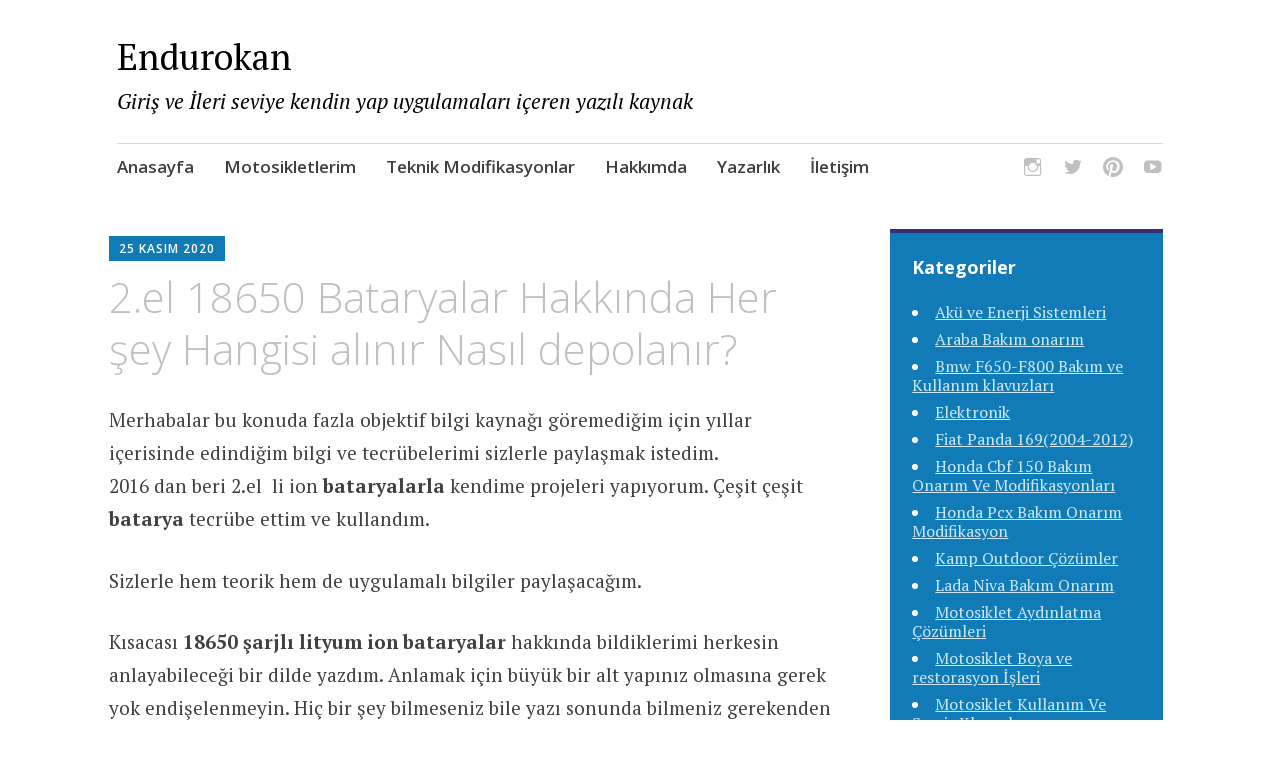

--- FILE ---
content_type: text/html; charset=UTF-8
request_url: https://www.endurokan.com/2020/11/25/2-el-18650-bataryalar-hakkinda-her-sey-hangisi-alinir-nasil-depolanir/
body_size: 18663
content:
<!DOCTYPE html>
<html dir="ltr" lang="tr" prefix="og: https://ogp.me/ns#">
	<head>
		<meta charset="UTF-8">
		<meta name="viewport" content="width=device-width, initial-scale=1">
		<link rel="profile" href="https://gmpg.org/xfn/11">
		<link rel="pingback" href="https://www.endurokan.com/xmlrpc.php">
	<title>2.el 18650 Bataryalar Hakkında Her şey Hangisi alınır ?</title>

		<!-- All in One SEO 4.9.2 - aioseo.com -->
	<meta name="description" content="2.el 18650 batarya almak mantıklı mı? marka model farkları nelerdir? nasıl depolanır ? nasıl kullanılır püf noktaları nelerdir? Punta yerine lehim atılabilir mi" />
	<meta name="robots" content="max-image-preview:large" />
	<meta name="author" content="Atakan Demirtürk"/>
	<link rel="canonical" href="https://www.endurokan.com/2020/11/25/2-el-18650-bataryalar-hakkinda-her-sey-hangisi-alinir-nasil-depolanir/" />
	<meta name="generator" content="All in One SEO (AIOSEO) 4.9.2" />
		<meta property="og:locale" content="tr_TR" />
		<meta property="og:site_name" content="Endurokan | Giriş ve İleri seviye kendin yap uygulamaları içeren yazılı kaynak" />
		<meta property="og:type" content="article" />
		<meta property="og:title" content="2.el 18650 Bataryalar Hakkında Her şey Hangisi alınır ?" />
		<meta property="og:description" content="2.el 18650 batarya almak mantıklı mı? marka model farkları nelerdir? nasıl depolanır ? nasıl kullanılır püf noktaları nelerdir? Punta yerine lehim atılabilir mi" />
		<meta property="og:url" content="https://www.endurokan.com/2020/11/25/2-el-18650-bataryalar-hakkinda-her-sey-hangisi-alinir-nasil-depolanir/" />
		<meta property="og:image" content="https://www.endurokan.com/wp-content/uploads/2019/10/Untitled-1.png" />
		<meta property="og:image:secure_url" content="https://www.endurokan.com/wp-content/uploads/2019/10/Untitled-1.png" />
		<meta property="og:image:width" content="360" />
		<meta property="og:image:height" content="150" />
		<meta property="article:published_time" content="2020-11-25T19:34:02+00:00" />
		<meta property="article:modified_time" content="2021-08-19T11:40:31+00:00" />
		<meta name="twitter:card" content="summary" />
		<meta name="twitter:title" content="2.el 18650 Bataryalar Hakkında Her şey Hangisi alınır ?" />
		<meta name="twitter:description" content="2.el 18650 batarya almak mantıklı mı? marka model farkları nelerdir? nasıl depolanır ? nasıl kullanılır püf noktaları nelerdir? Punta yerine lehim atılabilir mi" />
		<meta name="twitter:image" content="https://www.endurokan.com/wp-content/uploads/2019/10/Untitled-1.png" />
		<script type="application/ld+json" class="aioseo-schema">
			{"@context":"https:\/\/schema.org","@graph":[{"@type":"Article","@id":"https:\/\/www.endurokan.com\/2020\/11\/25\/2-el-18650-bataryalar-hakkinda-her-sey-hangisi-alinir-nasil-depolanir\/#article","name":"2.el 18650 Bataryalar Hakk\u0131nda Her \u015fey Hangisi al\u0131n\u0131r ?","headline":"2.el 18650 Bataryalar Hakk\u0131nda Her \u015fey Hangisi al\u0131n\u0131r Nas\u0131l depolan\u0131r?","author":{"@id":"https:\/\/www.endurokan.com\/author\/supermadmin\/#author"},"publisher":{"@id":"https:\/\/www.endurokan.com\/#person"},"image":{"@type":"ImageObject","url":"https:\/\/www.endurokan.com\/wp-content\/uploads\/2020\/10\/El-yapimi-power-bank-uygulamasi-18650-pil-testi-ve-laptop-bataryasi-parcalama-2-scaled-e1606320225443.jpg","width":2124,"height":1612},"datePublished":"2020-11-25T22:34:02+03:00","dateModified":"2021-08-19T14:40:31+03:00","inLanguage":"tr-TR","commentCount":2,"mainEntityOfPage":{"@id":"https:\/\/www.endurokan.com\/2020\/11\/25\/2-el-18650-bataryalar-hakkinda-her-sey-hangisi-alinir-nasil-depolanir\/#webpage"},"isPartOf":{"@id":"https:\/\/www.endurokan.com\/2020\/11\/25\/2-el-18650-bataryalar-hakkinda-her-sey-hangisi-alinir-nasil-depolanir\/#webpage"},"articleSection":"Ak\u00fc ve Enerji Sistemleri, 18650 depolama voltaj\u0131, 18650 hakk\u0131nda genel bilgiler, 18650 ideal saklama ko\u015fullar\u0131, 18650 \u00f6zellik farklar\u0131, 18650 pil ile yap\u0131labilecek projeler, 18650 Pil ne demektir nedir?, 18650 pil saklama ko\u015fullar\u0131, 18650 piller hakk\u0131nda her \u015fey, 18650 pillerden power bank yap\u0131l\u0131r m\u0131, 18650 Voltaj farklar\u0131, 2.el 18650 batarya almak mant\u0131kl\u0131m\u0131d\u0131r?, 2.el 18650 batarya ile elektronik sigara \u00e7al\u0131\u015f\u0131r m\u0131, 2.el lityum pil al\u0131n\u0131r m\u0131, bozuk laptop bataryalar\u0131 nas\u0131l de\u011ferlendirilir, Kullan\u0131m\u0131ma uygun 18650 bataryay\u0131 nas\u0131l se\u00e7ebilirim, lityum ion pil saklama ko\u015fullar\u0131, lityum pil ka\u00e7 derecede saklan\u0131r"},{"@type":"BreadcrumbList","@id":"https:\/\/www.endurokan.com\/2020\/11\/25\/2-el-18650-bataryalar-hakkinda-her-sey-hangisi-alinir-nasil-depolanir\/#breadcrumblist","itemListElement":[{"@type":"ListItem","@id":"https:\/\/www.endurokan.com#listItem","position":1,"name":"Ev","item":"https:\/\/www.endurokan.com","nextItem":{"@type":"ListItem","@id":"https:\/\/www.endurokan.com\/category\/aku-ve-enerji-sistemleri\/#listItem","name":"Ak\u00fc ve Enerji Sistemleri"}},{"@type":"ListItem","@id":"https:\/\/www.endurokan.com\/category\/aku-ve-enerji-sistemleri\/#listItem","position":2,"name":"Ak\u00fc ve Enerji Sistemleri","item":"https:\/\/www.endurokan.com\/category\/aku-ve-enerji-sistemleri\/","nextItem":{"@type":"ListItem","@id":"https:\/\/www.endurokan.com\/2020\/11\/25\/2-el-18650-bataryalar-hakkinda-her-sey-hangisi-alinir-nasil-depolanir\/#listItem","name":"2.el 18650 Bataryalar Hakk\u0131nda Her \u015fey Hangisi al\u0131n\u0131r Nas\u0131l depolan\u0131r?"},"previousItem":{"@type":"ListItem","@id":"https:\/\/www.endurokan.com#listItem","name":"Ev"}},{"@type":"ListItem","@id":"https:\/\/www.endurokan.com\/2020\/11\/25\/2-el-18650-bataryalar-hakkinda-her-sey-hangisi-alinir-nasil-depolanir\/#listItem","position":3,"name":"2.el 18650 Bataryalar Hakk\u0131nda Her \u015fey Hangisi al\u0131n\u0131r Nas\u0131l depolan\u0131r?","previousItem":{"@type":"ListItem","@id":"https:\/\/www.endurokan.com\/category\/aku-ve-enerji-sistemleri\/#listItem","name":"Ak\u00fc ve Enerji Sistemleri"}}]},{"@type":"Person","@id":"https:\/\/www.endurokan.com\/#person","name":"atakandemirturk","image":{"@type":"ImageObject","@id":"https:\/\/www.endurokan.com\/2020\/11\/25\/2-el-18650-bataryalar-hakkinda-her-sey-hangisi-alinir-nasil-depolanir\/#personImage","url":"https:\/\/secure.gravatar.com\/avatar\/402a691e4fdecd06d1eb264dd9368a49?s=96&d=retro&r=g","width":96,"height":96,"caption":"atakandemirturk"}},{"@type":"Person","@id":"https:\/\/www.endurokan.com\/author\/supermadmin\/#author","url":"https:\/\/www.endurokan.com\/author\/supermadmin\/","name":"Atakan Demirt\u00fcrk","image":{"@type":"ImageObject","@id":"https:\/\/www.endurokan.com\/2020\/11\/25\/2-el-18650-bataryalar-hakkinda-her-sey-hangisi-alinir-nasil-depolanir\/#authorImage","url":"https:\/\/secure.gravatar.com\/avatar\/a0588afc3d9f74dbdd933bd30579759a?s=96&d=retro&r=g","width":96,"height":96,"caption":"Atakan Demirt\u00fcrk"}},{"@type":"WebPage","@id":"https:\/\/www.endurokan.com\/2020\/11\/25\/2-el-18650-bataryalar-hakkinda-her-sey-hangisi-alinir-nasil-depolanir\/#webpage","url":"https:\/\/www.endurokan.com\/2020\/11\/25\/2-el-18650-bataryalar-hakkinda-her-sey-hangisi-alinir-nasil-depolanir\/","name":"2.el 18650 Bataryalar Hakk\u0131nda Her \u015fey Hangisi al\u0131n\u0131r ?","description":"2.el 18650 batarya almak mant\u0131kl\u0131 m\u0131? marka model farklar\u0131 nelerdir? nas\u0131l depolan\u0131r ? nas\u0131l kullan\u0131l\u0131r p\u00fcf noktalar\u0131 nelerdir? Punta yerine lehim at\u0131labilir mi","inLanguage":"tr-TR","isPartOf":{"@id":"https:\/\/www.endurokan.com\/#website"},"breadcrumb":{"@id":"https:\/\/www.endurokan.com\/2020\/11\/25\/2-el-18650-bataryalar-hakkinda-her-sey-hangisi-alinir-nasil-depolanir\/#breadcrumblist"},"author":{"@id":"https:\/\/www.endurokan.com\/author\/supermadmin\/#author"},"creator":{"@id":"https:\/\/www.endurokan.com\/author\/supermadmin\/#author"},"image":{"@type":"ImageObject","url":"https:\/\/www.endurokan.com\/wp-content\/uploads\/2020\/10\/El-yapimi-power-bank-uygulamasi-18650-pil-testi-ve-laptop-bataryasi-parcalama-2-scaled-e1606320225443.jpg","@id":"https:\/\/www.endurokan.com\/2020\/11\/25\/2-el-18650-bataryalar-hakkinda-her-sey-hangisi-alinir-nasil-depolanir\/#mainImage","width":2124,"height":1612},"primaryImageOfPage":{"@id":"https:\/\/www.endurokan.com\/2020\/11\/25\/2-el-18650-bataryalar-hakkinda-her-sey-hangisi-alinir-nasil-depolanir\/#mainImage"},"datePublished":"2020-11-25T22:34:02+03:00","dateModified":"2021-08-19T14:40:31+03:00"},{"@type":"WebSite","@id":"https:\/\/www.endurokan.com\/#website","url":"https:\/\/www.endurokan.com\/","name":"Endurokan","description":"Giri\u015f ve \u0130leri seviye kendin yap uygulamalar\u0131 i\u00e7eren yaz\u0131l\u0131 kaynak","inLanguage":"tr-TR","publisher":{"@id":"https:\/\/www.endurokan.com\/#person"}}]}
		</script>
		<!-- All in One SEO -->

<link rel='dns-prefetch' href='//fonts.googleapis.com' />
<link rel="alternate" type="application/rss+xml" title="Endurokan &raquo; akışı" href="https://www.endurokan.com/feed/" />
<link rel="alternate" type="application/rss+xml" title="Endurokan &raquo; yorum akışı" href="https://www.endurokan.com/comments/feed/" />
<link rel="alternate" type="application/rss+xml" title="Endurokan &raquo; 2.el 18650 Bataryalar Hakkında Her şey Hangisi alınır Nasıl depolanır? yorum akışı" href="https://www.endurokan.com/2020/11/25/2-el-18650-bataryalar-hakkinda-her-sey-hangisi-alinir-nasil-depolanir/feed/" />
<link rel='stylesheet' id='wp-block-library-css' href='https://www.endurokan.com/wp-includes/css/dist/block-library/style.min.css?ver=6.6.4' type='text/css' media='all' />
<link rel='stylesheet' id='aioseo/css/src/vue/standalone/blocks/table-of-contents/global.scss-css' href='https://www.endurokan.com/wp-content/plugins/all-in-one-seo-pack/dist/Lite/assets/css/table-of-contents/global.e90f6d47.css?ver=4.9.2' type='text/css' media='all' />
<style id='classic-theme-styles-inline-css' type='text/css'>
/*! This file is auto-generated */
.wp-block-button__link{color:#fff;background-color:#32373c;border-radius:9999px;box-shadow:none;text-decoration:none;padding:calc(.667em + 2px) calc(1.333em + 2px);font-size:1.125em}.wp-block-file__button{background:#32373c;color:#fff;text-decoration:none}
</style>
<style id='global-styles-inline-css' type='text/css'>
:root{--wp--preset--aspect-ratio--square: 1;--wp--preset--aspect-ratio--4-3: 4/3;--wp--preset--aspect-ratio--3-4: 3/4;--wp--preset--aspect-ratio--3-2: 3/2;--wp--preset--aspect-ratio--2-3: 2/3;--wp--preset--aspect-ratio--16-9: 16/9;--wp--preset--aspect-ratio--9-16: 9/16;--wp--preset--color--black: #000000;--wp--preset--color--cyan-bluish-gray: #abb8c3;--wp--preset--color--white: #ffffff;--wp--preset--color--pale-pink: #f78da7;--wp--preset--color--vivid-red: #cf2e2e;--wp--preset--color--luminous-vivid-orange: #ff6900;--wp--preset--color--luminous-vivid-amber: #fcb900;--wp--preset--color--light-green-cyan: #7bdcb5;--wp--preset--color--vivid-green-cyan: #00d084;--wp--preset--color--pale-cyan-blue: #8ed1fc;--wp--preset--color--vivid-cyan-blue: #0693e3;--wp--preset--color--vivid-purple: #9b51e0;--wp--preset--gradient--vivid-cyan-blue-to-vivid-purple: linear-gradient(135deg,rgba(6,147,227,1) 0%,rgb(155,81,224) 100%);--wp--preset--gradient--light-green-cyan-to-vivid-green-cyan: linear-gradient(135deg,rgb(122,220,180) 0%,rgb(0,208,130) 100%);--wp--preset--gradient--luminous-vivid-amber-to-luminous-vivid-orange: linear-gradient(135deg,rgba(252,185,0,1) 0%,rgba(255,105,0,1) 100%);--wp--preset--gradient--luminous-vivid-orange-to-vivid-red: linear-gradient(135deg,rgba(255,105,0,1) 0%,rgb(207,46,46) 100%);--wp--preset--gradient--very-light-gray-to-cyan-bluish-gray: linear-gradient(135deg,rgb(238,238,238) 0%,rgb(169,184,195) 100%);--wp--preset--gradient--cool-to-warm-spectrum: linear-gradient(135deg,rgb(74,234,220) 0%,rgb(151,120,209) 20%,rgb(207,42,186) 40%,rgb(238,44,130) 60%,rgb(251,105,98) 80%,rgb(254,248,76) 100%);--wp--preset--gradient--blush-light-purple: linear-gradient(135deg,rgb(255,206,236) 0%,rgb(152,150,240) 100%);--wp--preset--gradient--blush-bordeaux: linear-gradient(135deg,rgb(254,205,165) 0%,rgb(254,45,45) 50%,rgb(107,0,62) 100%);--wp--preset--gradient--luminous-dusk: linear-gradient(135deg,rgb(255,203,112) 0%,rgb(199,81,192) 50%,rgb(65,88,208) 100%);--wp--preset--gradient--pale-ocean: linear-gradient(135deg,rgb(255,245,203) 0%,rgb(182,227,212) 50%,rgb(51,167,181) 100%);--wp--preset--gradient--electric-grass: linear-gradient(135deg,rgb(202,248,128) 0%,rgb(113,206,126) 100%);--wp--preset--gradient--midnight: linear-gradient(135deg,rgb(2,3,129) 0%,rgb(40,116,252) 100%);--wp--preset--font-size--small: 13px;--wp--preset--font-size--medium: 20px;--wp--preset--font-size--large: 36px;--wp--preset--font-size--x-large: 42px;--wp--preset--spacing--20: 0.44rem;--wp--preset--spacing--30: 0.67rem;--wp--preset--spacing--40: 1rem;--wp--preset--spacing--50: 1.5rem;--wp--preset--spacing--60: 2.25rem;--wp--preset--spacing--70: 3.38rem;--wp--preset--spacing--80: 5.06rem;--wp--preset--shadow--natural: 6px 6px 9px rgba(0, 0, 0, 0.2);--wp--preset--shadow--deep: 12px 12px 50px rgba(0, 0, 0, 0.4);--wp--preset--shadow--sharp: 6px 6px 0px rgba(0, 0, 0, 0.2);--wp--preset--shadow--outlined: 6px 6px 0px -3px rgba(255, 255, 255, 1), 6px 6px rgba(0, 0, 0, 1);--wp--preset--shadow--crisp: 6px 6px 0px rgba(0, 0, 0, 1);}:where(.is-layout-flex){gap: 0.5em;}:where(.is-layout-grid){gap: 0.5em;}body .is-layout-flex{display: flex;}.is-layout-flex{flex-wrap: wrap;align-items: center;}.is-layout-flex > :is(*, div){margin: 0;}body .is-layout-grid{display: grid;}.is-layout-grid > :is(*, div){margin: 0;}:where(.wp-block-columns.is-layout-flex){gap: 2em;}:where(.wp-block-columns.is-layout-grid){gap: 2em;}:where(.wp-block-post-template.is-layout-flex){gap: 1.25em;}:where(.wp-block-post-template.is-layout-grid){gap: 1.25em;}.has-black-color{color: var(--wp--preset--color--black) !important;}.has-cyan-bluish-gray-color{color: var(--wp--preset--color--cyan-bluish-gray) !important;}.has-white-color{color: var(--wp--preset--color--white) !important;}.has-pale-pink-color{color: var(--wp--preset--color--pale-pink) !important;}.has-vivid-red-color{color: var(--wp--preset--color--vivid-red) !important;}.has-luminous-vivid-orange-color{color: var(--wp--preset--color--luminous-vivid-orange) !important;}.has-luminous-vivid-amber-color{color: var(--wp--preset--color--luminous-vivid-amber) !important;}.has-light-green-cyan-color{color: var(--wp--preset--color--light-green-cyan) !important;}.has-vivid-green-cyan-color{color: var(--wp--preset--color--vivid-green-cyan) !important;}.has-pale-cyan-blue-color{color: var(--wp--preset--color--pale-cyan-blue) !important;}.has-vivid-cyan-blue-color{color: var(--wp--preset--color--vivid-cyan-blue) !important;}.has-vivid-purple-color{color: var(--wp--preset--color--vivid-purple) !important;}.has-black-background-color{background-color: var(--wp--preset--color--black) !important;}.has-cyan-bluish-gray-background-color{background-color: var(--wp--preset--color--cyan-bluish-gray) !important;}.has-white-background-color{background-color: var(--wp--preset--color--white) !important;}.has-pale-pink-background-color{background-color: var(--wp--preset--color--pale-pink) !important;}.has-vivid-red-background-color{background-color: var(--wp--preset--color--vivid-red) !important;}.has-luminous-vivid-orange-background-color{background-color: var(--wp--preset--color--luminous-vivid-orange) !important;}.has-luminous-vivid-amber-background-color{background-color: var(--wp--preset--color--luminous-vivid-amber) !important;}.has-light-green-cyan-background-color{background-color: var(--wp--preset--color--light-green-cyan) !important;}.has-vivid-green-cyan-background-color{background-color: var(--wp--preset--color--vivid-green-cyan) !important;}.has-pale-cyan-blue-background-color{background-color: var(--wp--preset--color--pale-cyan-blue) !important;}.has-vivid-cyan-blue-background-color{background-color: var(--wp--preset--color--vivid-cyan-blue) !important;}.has-vivid-purple-background-color{background-color: var(--wp--preset--color--vivid-purple) !important;}.has-black-border-color{border-color: var(--wp--preset--color--black) !important;}.has-cyan-bluish-gray-border-color{border-color: var(--wp--preset--color--cyan-bluish-gray) !important;}.has-white-border-color{border-color: var(--wp--preset--color--white) !important;}.has-pale-pink-border-color{border-color: var(--wp--preset--color--pale-pink) !important;}.has-vivid-red-border-color{border-color: var(--wp--preset--color--vivid-red) !important;}.has-luminous-vivid-orange-border-color{border-color: var(--wp--preset--color--luminous-vivid-orange) !important;}.has-luminous-vivid-amber-border-color{border-color: var(--wp--preset--color--luminous-vivid-amber) !important;}.has-light-green-cyan-border-color{border-color: var(--wp--preset--color--light-green-cyan) !important;}.has-vivid-green-cyan-border-color{border-color: var(--wp--preset--color--vivid-green-cyan) !important;}.has-pale-cyan-blue-border-color{border-color: var(--wp--preset--color--pale-cyan-blue) !important;}.has-vivid-cyan-blue-border-color{border-color: var(--wp--preset--color--vivid-cyan-blue) !important;}.has-vivid-purple-border-color{border-color: var(--wp--preset--color--vivid-purple) !important;}.has-vivid-cyan-blue-to-vivid-purple-gradient-background{background: var(--wp--preset--gradient--vivid-cyan-blue-to-vivid-purple) !important;}.has-light-green-cyan-to-vivid-green-cyan-gradient-background{background: var(--wp--preset--gradient--light-green-cyan-to-vivid-green-cyan) !important;}.has-luminous-vivid-amber-to-luminous-vivid-orange-gradient-background{background: var(--wp--preset--gradient--luminous-vivid-amber-to-luminous-vivid-orange) !important;}.has-luminous-vivid-orange-to-vivid-red-gradient-background{background: var(--wp--preset--gradient--luminous-vivid-orange-to-vivid-red) !important;}.has-very-light-gray-to-cyan-bluish-gray-gradient-background{background: var(--wp--preset--gradient--very-light-gray-to-cyan-bluish-gray) !important;}.has-cool-to-warm-spectrum-gradient-background{background: var(--wp--preset--gradient--cool-to-warm-spectrum) !important;}.has-blush-light-purple-gradient-background{background: var(--wp--preset--gradient--blush-light-purple) !important;}.has-blush-bordeaux-gradient-background{background: var(--wp--preset--gradient--blush-bordeaux) !important;}.has-luminous-dusk-gradient-background{background: var(--wp--preset--gradient--luminous-dusk) !important;}.has-pale-ocean-gradient-background{background: var(--wp--preset--gradient--pale-ocean) !important;}.has-electric-grass-gradient-background{background: var(--wp--preset--gradient--electric-grass) !important;}.has-midnight-gradient-background{background: var(--wp--preset--gradient--midnight) !important;}.has-small-font-size{font-size: var(--wp--preset--font-size--small) !important;}.has-medium-font-size{font-size: var(--wp--preset--font-size--medium) !important;}.has-large-font-size{font-size: var(--wp--preset--font-size--large) !important;}.has-x-large-font-size{font-size: var(--wp--preset--font-size--x-large) !important;}
:where(.wp-block-post-template.is-layout-flex){gap: 1.25em;}:where(.wp-block-post-template.is-layout-grid){gap: 1.25em;}
:where(.wp-block-columns.is-layout-flex){gap: 2em;}:where(.wp-block-columns.is-layout-grid){gap: 2em;}
:root :where(.wp-block-pullquote){font-size: 1.5em;line-height: 1.6;}
</style>
<link rel='stylesheet' id='apostrophe-style-css' href='https://www.endurokan.com/wp-content/themes/apostrophe/style.css?ver=20140520' type='text/css' media='all' />
<link rel='stylesheet' id='genericons-css' href='https://www.endurokan.com/wp-content/themes/apostrophe/css/genericons.css?ver=20131222' type='text/css' media='all' />
<link rel='stylesheet' id='apostrophe-fonts-css' href='https://fonts.googleapis.com/css?family=PT+Serif%3A400%2C400italic%2C700%2C700italic%7COpen+Sans%3A300%2C300italic%2C400%2C400italic%2C600%2C600italic%2C700%2C700italic%2C800%2C800italic&#038;subset=latin%2Clatin-ext%2Ccyrillic' type='text/css' media='all' />
<script type="text/javascript" src="https://www.endurokan.com/wp-includes/js/jquery/jquery.min.js?ver=3.7.1" id="jquery-core-js"></script>
<script type="text/javascript" src="https://www.endurokan.com/wp-includes/js/jquery/jquery-migrate.min.js?ver=3.4.1" id="jquery-migrate-js"></script>
<link rel="https://api.w.org/" href="https://www.endurokan.com/wp-json/" /><link rel="alternate" title="JSON" type="application/json" href="https://www.endurokan.com/wp-json/wp/v2/posts/14008" /><link rel="EditURI" type="application/rsd+xml" title="RSD" href="https://www.endurokan.com/xmlrpc.php?rsd" />
<meta name="generator" content="WordPress 6.6.4" />
<link rel='shortlink' href='https://www.endurokan.com/?p=14008' />
<link rel="alternate" title="oEmbed (JSON)" type="application/json+oembed" href="https://www.endurokan.com/wp-json/oembed/1.0/embed?url=https%3A%2F%2Fwww.endurokan.com%2F2020%2F11%2F25%2F2-el-18650-bataryalar-hakkinda-her-sey-hangisi-alinir-nasil-depolanir%2F" />
<link rel="alternate" title="oEmbed (XML)" type="text/xml+oembed" href="https://www.endurokan.com/wp-json/oembed/1.0/embed?url=https%3A%2F%2Fwww.endurokan.com%2F2020%2F11%2F25%2F2-el-18650-bataryalar-hakkinda-her-sey-hangisi-alinir-nasil-depolanir%2F&#038;format=xml" />
<style type="text/css">.recentcomments a{display:inline !important;padding:0 !important;margin:0 !important;}</style>		<style type="text/css" id="apostrophe-header-css">
					.site-title a,
			.site-description {
				color: #000000;
			}
				</style>
		<link rel="icon" href="https://www.endurokan.com/wp-content/uploads/2019/10/cropped-22653027-e1572677891267-32x32.jpg" sizes="32x32" />
<link rel="icon" href="https://www.endurokan.com/wp-content/uploads/2019/10/cropped-22653027-e1572677891267-192x192.jpg" sizes="192x192" />
<link rel="apple-touch-icon" href="https://www.endurokan.com/wp-content/uploads/2019/10/cropped-22653027-e1572677891267-180x180.jpg" />
<meta name="msapplication-TileImage" content="https://www.endurokan.com/wp-content/uploads/2019/10/cropped-22653027-e1572677891267-270x270.jpg" />
		<script type="text/javascript" src="https://platform.linkedin.com/badges/js/profile.js" async defer></script>
		<script data-ad-client="ca-pub-5112027055107013" async src="https://pagead2.googlesyndication.com/pagead/js/adsbygoogle.js"></script>
		
		<!-- Global site tag (gtag.js) - Google Analytics -->
<script async src="https://www.googletagmanager.com/gtag/js?id=UA-149272129-1"></script>
				
<script>
  window.dataLayer = window.dataLayer || [];
  function gtag(){dataLayer.push(arguments);}
  gtag('js', new Date());

  gtag('config', 'UA-149272129-1');
</script>
		
		<meta name="google-site-verification" content="Qpn01OSjgX__wRyP_OjFL8havhZ0jif0CLj4R4RinOA" />

	</head>

	<body class="post-template-default single single-post postid-14008 single-format-standard">
		<div id="page" class="hfeed site">

			<header id="masthead" class="site-header" role="banner">
				<div class="site-branding">
										<h1 class="site-title"><a href="https://www.endurokan.com/" rel="home">Endurokan</a></h1>
					<h2 class="site-description">Giriş ve İleri seviye kendin yap uygulamaları içeren yazılı kaynak</h2>
				</div>

				<nav id="site-navigation" class="main-navigation" role="navigation">
					<a class="menu-toggle">Menu</a>
					<a class="skip-link screen-reader-text" href="#content">Skip to content</a>

					<div class="menu-ana-menu-1-container"><ul id="menu-ana-menu-1" class="apostrophe-navigation"><li id="menu-item-12455" class="menu-item menu-item-type-custom menu-item-object-custom menu-item-home menu-item-12455"><a href="https://www.endurokan.com/">Anasayfa</a></li>
<li id="menu-item-12453" class="menu-item menu-item-type-taxonomy menu-item-object-category menu-item-12453"><a href="https://www.endurokan.com/category/motosikletlerim-motosiklet-incelemelerim-tavsiyelerim-artilari-eksileri-detayli-inceleme/">Motosikletlerim</a></li>
<li id="menu-item-12454" class="menu-item menu-item-type-taxonomy menu-item-object-category menu-item-12454"><a href="https://www.endurokan.com/category/motosiklet-teknik-tamir-modifiye-onarim-ariza-tespit-dl650-cbf150-pcx150-mt25-tracer-07-blog/">Teknik Modifikasyonlar</a></li>
<li id="menu-item-12775" class="menu-item menu-item-type-post_type menu-item-object-page menu-item-12775"><a href="https://www.endurokan.com/hakkinda/">Hakkımda</a></li>
<li id="menu-item-12854" class="menu-item menu-item-type-post_type menu-item-object-page menu-item-12854"><a href="https://www.endurokan.com/yazarlik/">Yazarlık</a></li>
<li id="menu-item-12817" class="menu-item menu-item-type-post_type menu-item-object-page menu-item-12817"><a href="https://www.endurokan.com/iletisim/">İletişim</a></li>
</ul></div>
					<div class="menu-sosyal-hesaplar-container"><ul id="menu-sosyal-hesaplar" class="apostrophe-social"><li id="menu-item-12449" class="menu-item menu-item-type-custom menu-item-object-custom menu-item-12449"><a href="https://www.instagram.com/endurokan/"><span>İnstagram</span></a></li>
<li id="menu-item-12450" class="menu-item menu-item-type-custom menu-item-object-custom menu-item-12450"><a href="https://twitter.com/endurokan"><span>Twitter</span></a></li>
<li id="menu-item-12451" class="menu-item menu-item-type-custom menu-item-object-custom menu-item-12451"><a href="https://tr.pinterest.com/atakan123123/"><span>Pinterest</span></a></li>
<li id="menu-item-12452" class="menu-item menu-item-type-custom menu-item-object-custom menu-item-12452"><a href="https://www.youtube.com/channel/UCCWCuszAY5mZ5nPo_2wXbCQ?view_as=subscriber"><span>Youtube</span></a></li>
</ul></div>
				</nav><!-- #site-navigation -->
			</header><!-- #masthead -->

			<div id="content" class="site-content">

	<section id="primary" class="content-area">
		<main id="main" class="site-main" role="main">

		
			<article id="post-14008">

	<div class="entry-meta"><a class="entry-date published" href="https://www.endurokan.com/2020/11/25/2-el-18650-bataryalar-hakkinda-her-sey-hangisi-alinir-nasil-depolanir/">25 Kasım 2020</a><time class="updated" datetime="2021-08-19T14:40:31+03:00">19 Ağustos 2021</time><span class="byline vcard"><a class="url fn n" href="https://www.endurokan.com/author/supermadmin/">Atakan Demirtürk</a></span></div>
		<h1 class="entry-title">
			2.el 18650 Bataryalar Hakkında Her şey Hangisi alınır Nasıl depolanır?</h1>

	<div class="entry-content">
		<p>Merhabalar bu konuda fazla objektif bilgi kaynağı göremediğim için yıllar içerisinde edindiğim bilgi ve tecrübelerimi sizlerle paylaşmak istedim.<br />
2016 dan beri 2.el  li ion <strong>bataryalarla</strong> kendime projeleri yapıyorum. Çeşit çeşit <strong>batarya</strong> tecrübe ettim ve kullandım.</p>
<p>Sizlerle hem teorik hem de uygulamalı bilgiler paylaşacağım.</p>
<p>Kısacası <strong>18650</strong> <strong>şarjlı lityum ion</strong> <strong>bataryalar</strong> hakkında bildiklerimi herkesin anlayabileceği bir dilde yazdım. Anlamak için büyük bir alt yapınız olmasına gerek yok endişelenmeyin. Hiç bir şey bilmeseniz bile yazı sonunda bilmeniz gerekenden fazlasını edinmiş olursunuz.</p>
<p>&nbsp;</p>
<h5><span style="color: #ff0000;"><strong>Yazı içeriği Nelerden oluşuyor;</strong></span></h5>
<p>&nbsp;</p>
<p>Lityum hakkında genel bilgiler ,ideal saklama koşulları , ideal voltaj aralıkları , pil seçimi ,2.el piller hakkında genel bilgiler.<br />
2.el pil almak mantıklı mı? Elektronik sigarada kullanılabilir mi?</p>
<p>&nbsp;</p>
<h4><strong>18650 Lityum İon pil Nedir?</strong></h4>
<p>&nbsp;</p>
<p>Lityum ion kavramı adından da belli olduğu gibi lityum elementi bazlı olmasından geliyor.<br />
18650 kodu ise fazla uzaklarda aramayın basit düşünün 18mm çapa 65mm boya sahip olmasından süre geliyor.</p>
<p>Sondaki &#8220;0&#8221;sayısı ise pilin silindirik yuvarlak şekilde olmasını simgeliyor.</p>
<p><a href="https://www.endurokan.com/2020/11/25/2-el-18650-bataryalar-hakkinda-her-sey-hangisi-alinir-nasil-depolanir/18650-lityum-ion-batarya-olculeri-nedir-dimessions/" rel="attachment wp-att-14013"><img fetchpriority="high" decoding="async" class="aligncenter wp-image-14013" src="https://www.endurokan.com/wp-content/uploads/2020/11/18650-Lityum-ion-batarya-Olculeri-nedir-dimessions.png" alt="" width="330" height="196" srcset="https://www.endurokan.com/wp-content/uploads/2020/11/18650-Lityum-ion-batarya-Olculeri-nedir-dimessions.png 445w, https://www.endurokan.com/wp-content/uploads/2020/11/18650-Lityum-ion-batarya-Olculeri-nedir-dimessions-300x178.png 300w" sizes="(max-width: 330px) 100vw, 330px" /></a><br />
<strong><br />
</strong></p>
<h4></h4>
<h4><strong>18650 lityum ion Bataryalarla Ne Tip projeler yapılabilir?</strong></h4>
<p>&nbsp;</p>
<p>En basit ve genel olarak eline 18650 alan herkesin ilk yapmak istediği şey el yapımı portatif bataryalar oluyor.<br />
Ama aklınıza gelmeyecek kadar çok kullanım alanı var.</p>
<p><a href="https://www.endurokan.com/2017/08/20/ucuza-powerbank-yapimi-el-yapimi-uzunomurlu/img_4841/" rel="attachment wp-att-12000"><img decoding="async" class="wp-image-12000 aligncenter" src="https://www.endurokan.com/wp-content/uploads/2019/02/img_4841-768x1024.jpg" alt="El yapımı Power Bank" width="313" height="418" srcset="https://www.endurokan.com/wp-content/uploads/2019/02/img_4841-768x1024.jpg 768w, https://www.endurokan.com/wp-content/uploads/2019/02/img_4841-225x300.jpg 225w, https://www.endurokan.com/wp-content/uploads/2019/02/img_4841-1568x2091.jpg 1568w" sizes="(max-width: 313px) 100vw, 313px" /></a></p>
<ul>
<li style="list-style-type: none;">
<ul>
<li>Portatif batarya , power bank aplikasyonları</li>
<li>Kamerasından cep telefonuna modifikasyon yaparak pil süresi uzatılabilir projeler<br />
<a href="https://www.endurokan.com/2020/11/25/2-el-18650-bataryalar-hakkinda-her-sey-hangisi-alinir-nasil-depolanir/18650-ile-kameranin-pil-omrunu-uzatma-yontemleri-pili-olmus-kameraya-modifikasyon/" rel="attachment wp-att-14018"><img decoding="async" class="aligncenter wp-image-14018" src="https://www.endurokan.com/wp-content/uploads/2020/11/18650-ile-Kameranin-Pil-omrunu-uzatma-yontemleri-Pili-olmus-kameraya-modifikasyon-768x1024.jpg" alt="" width="327" height="436" srcset="https://www.endurokan.com/wp-content/uploads/2020/11/18650-ile-Kameranin-Pil-omrunu-uzatma-yontemleri-Pili-olmus-kameraya-modifikasyon-768x1024.jpg 768w, https://www.endurokan.com/wp-content/uploads/2020/11/18650-ile-Kameranin-Pil-omrunu-uzatma-yontemleri-Pili-olmus-kameraya-modifikasyon-225x300.jpg 225w, https://www.endurokan.com/wp-content/uploads/2020/11/18650-ile-Kameranin-Pil-omrunu-uzatma-yontemleri-Pili-olmus-kameraya-modifikasyon-1152x1536.jpg 1152w, https://www.endurokan.com/wp-content/uploads/2020/11/18650-ile-Kameranin-Pil-omrunu-uzatma-yontemleri-Pili-olmus-kameraya-modifikasyon-1536x2048.jpg 1536w, https://www.endurokan.com/wp-content/uploads/2020/11/18650-ile-Kameranin-Pil-omrunu-uzatma-yontemleri-Pili-olmus-kameraya-modifikasyon-scaled.jpg 1920w" sizes="(max-width: 327px) 100vw, 327px" /></a></li>
<li>Doğru gerilimle çalışan uygun voltajdaki her cihaza kapasite artışı veya farklı bir boyut kazandırabilir.<br />
Örneğin ben elimde fazlada 18650 olduğu için 18650 ile çalışan el projektörleri aldım. Batarya olarak evdekileri kullandım.<br />
Uzun ömürlü değiştirilebilir pile sahip bir projektörüm oldu.</li>
</ul>
</li>
</ul>
<p><a href="https://www.endurokan.com/2019/02/27/10watt-sarjli-tasinabilir-led-projektor-incelemesi-18650mah-batarya-ile-calisan-projektor/img_4273/" rel="attachment wp-att-12497"><img loading="lazy" decoding="async" class="wp-image-12497 aligncenter" src="https://www.endurokan.com/wp-content/uploads/2019/02/img_4273-768x1024.jpg" alt="10watt Şarjlı Taşınabilir Led Projektör İncelemesi 18650 batarya ile çalışan Projektör" width="222" height="296" srcset="https://www.endurokan.com/wp-content/uploads/2019/02/img_4273-768x1024.jpg 768w, https://www.endurokan.com/wp-content/uploads/2019/02/img_4273-225x300.jpg 225w" sizes="(max-width: 222px) 100vw, 222px" /></a></p>
<ul>
<li style="list-style-type: none;">
<ul>
<li>(el feneri, teyp, radyo, telsiz, kamp aydınlatma  sistemlerinden tutun 18650 ile çalışan pratik ev tipi modem ups cihazı bile yapılabilir)<br />
<a href="https://www.endurokan.com/2020/11/25/2-el-18650-bataryalar-hakkinda-her-sey-hangisi-alinir-nasil-depolanir/baofeng-uv-82-ye-batarya-modifikasyonu-bataryasi-olmus-telsize-ekonomik-cozumler-18650-projeleri/" rel="attachment wp-att-14020"><img loading="lazy" decoding="async" class="aligncenter wp-image-14020" src="https://www.endurokan.com/wp-content/uploads/2020/11/Baofeng-UV-82-Ye-Batarya-modifikasyonu-bataryasi-olmus-telsize-ekonomik-cozumler-18650-projeleri.jpg" alt="" width="290" height="216" srcset="https://www.endurokan.com/wp-content/uploads/2020/11/Baofeng-UV-82-Ye-Batarya-modifikasyonu-bataryasi-olmus-telsize-ekonomik-cozumler-18650-projeleri.jpg 575w, https://www.endurokan.com/wp-content/uploads/2020/11/Baofeng-UV-82-Ye-Batarya-modifikasyonu-bataryasi-olmus-telsize-ekonomik-cozumler-18650-projeleri-300x224.jpg 300w" sizes="(max-width: 290px) 100vw, 290px" /></a></li>
<li>Lityum teknolojisi kullanan matkaplarınız varsa bunların yaşlanan pillerini değiştirebilirsiniz.</li>
<li>Ni cd yerine lityum takabilirsiniz. Ama şarj cihazı konusunda da değişiklikler yapmanız gerekir.<br />
<a href="https://www.endurokan.com/2020/11/25/2-el-18650-bataryalar-hakkinda-her-sey-hangisi-alinir-nasil-depolanir/bataryasi-bozulan-matkaplara-18650-pil-uygulamalari/" rel="attachment wp-att-14021"><img loading="lazy" decoding="async" class="aligncenter wp-image-14021" src="https://www.endurokan.com/wp-content/uploads/2020/11/Bataryasi-bozulan-matkaplara-18650-pil-uygulamalari.jpg" alt="" width="395" height="329" srcset="https://www.endurokan.com/wp-content/uploads/2020/11/Bataryasi-bozulan-matkaplara-18650-pil-uygulamalari.jpg 420w, https://www.endurokan.com/wp-content/uploads/2020/11/Bataryasi-bozulan-matkaplara-18650-pil-uygulamalari-300x250.jpg 300w" sizes="(max-width: 395px) 100vw, 395px" /></a></li>
</ul>
</li>
</ul>
<p>Kullandığımız elektronik aletlerin bir çoğu artık lityum teknolojili cihazlardan oluşuyor dolayısıyla inanılmaz geniş bir kullanım aralığı var.</p>
<p>&nbsp;</p>
<p>&nbsp;</p>
<h4><span style="color: #ff0000;"><strong>2.El 18650 Lityum ion batarya almak ne kadar man</strong></span><span style="color: #ff0000;"><strong>tıklı?</strong></span></h4>
<p>&nbsp;</p>
<p>&nbsp;</p>
<p>2.el pil satan satıcıları var. Tedarik şekillerini bilemeyiz ama onlarda bizim gibi bozulan laptop batarya veya elektronik eşya hurdalarından söküyorlardır. Bizden tek farkı yüklü adette ellerine geçmesi.</p>
<p><a href="https://www.endurokan.com/2017/08/20/ucuza-powerbank-yapimi-el-yapimi-uzunomurlu/el-yapimi-power-bank-uygulamasi-18650-pil-testi-ve-laptop-bataryasi-parcalama/" rel="attachment wp-att-13648"><img loading="lazy" decoding="async" class="aligncenter wp-image-13648" src="https://www.endurokan.com/wp-content/uploads/2020/10/El-yapimi-power-bank-uygulamasi-18650-pil-testi-ve-laptop-bataryasi-parcalama-scaled-e1606320124295-1024x304.jpg" alt="" width="562" height="167" srcset="https://www.endurokan.com/wp-content/uploads/2020/10/El-yapimi-power-bank-uygulamasi-18650-pil-testi-ve-laptop-bataryasi-parcalama-scaled-e1606320124295-1024x304.jpg 1024w, https://www.endurokan.com/wp-content/uploads/2020/10/El-yapimi-power-bank-uygulamasi-18650-pil-testi-ve-laptop-bataryasi-parcalama-scaled-e1606320124295-300x89.jpg 300w, https://www.endurokan.com/wp-content/uploads/2020/10/El-yapimi-power-bank-uygulamasi-18650-pil-testi-ve-laptop-bataryasi-parcalama-scaled-e1606320124295-768x228.jpg 768w, https://www.endurokan.com/wp-content/uploads/2020/10/El-yapimi-power-bank-uygulamasi-18650-pil-testi-ve-laptop-bataryasi-parcalama-scaled-e1606320124295-1536x455.jpg 1536w, https://www.endurokan.com/wp-content/uploads/2020/10/El-yapimi-power-bank-uygulamasi-18650-pil-testi-ve-laptop-bataryasi-parcalama-scaled-e1606320124295-2048x607.jpg 2048w" sizes="(max-width: 562px) 100vw, 562px" /></a></p>
<p>Bazı satıcılar test ederek üzerlerine verim <strong>kapasite</strong> değerlerini yazarak satıyorlar bazıları ise kara düzen.</p>
<p>&nbsp;</p>
<p>Üzerine değeri ne kadar doğru yazdığı veya tam tersi test etmesine rağmen kapasitesi düşük çıkan pillere test etmedim diyerek uygun fiyata satıyorum diyenler her zaman olacaktır.</p>
<p>&nbsp;</p>
<p><a href="https://www.endurokan.com/2017/08/20/ucuza-powerbank-yapimi-el-yapimi-uzunomurlu/el-yapimi-power-bank-uygulamasi-18650-pil-testi-ve-laptop-bataryasi-parcalama-2/" rel="attachment wp-att-13649"><img loading="lazy" decoding="async" class="aligncenter wp-image-13649" src="https://www.endurokan.com/wp-content/uploads/2020/10/El-yapimi-power-bank-uygulamasi-18650-pil-testi-ve-laptop-bataryasi-parcalama-2-scaled-e1606320225443-1024x777.jpg" alt="" width="483" height="367" srcset="https://www.endurokan.com/wp-content/uploads/2020/10/El-yapimi-power-bank-uygulamasi-18650-pil-testi-ve-laptop-bataryasi-parcalama-2-scaled-e1606320225443-1024x777.jpg 1024w, https://www.endurokan.com/wp-content/uploads/2020/10/El-yapimi-power-bank-uygulamasi-18650-pil-testi-ve-laptop-bataryasi-parcalama-2-scaled-e1606320225443-300x228.jpg 300w, https://www.endurokan.com/wp-content/uploads/2020/10/El-yapimi-power-bank-uygulamasi-18650-pil-testi-ve-laptop-bataryasi-parcalama-2-scaled-e1606320225443-768x583.jpg 768w, https://www.endurokan.com/wp-content/uploads/2020/10/El-yapimi-power-bank-uygulamasi-18650-pil-testi-ve-laptop-bataryasi-parcalama-2-scaled-e1606320225443-1536x1166.jpg 1536w, https://www.endurokan.com/wp-content/uploads/2020/10/El-yapimi-power-bank-uygulamasi-18650-pil-testi-ve-laptop-bataryasi-parcalama-2-scaled-e1606320225443-2048x1554.jpg 2048w" sizes="(max-width: 483px) 100vw, 483px" /></a></p>
<p>&nbsp;</p>
<p>18650 uğraşılarına ilk başladığımda 10 adet 2.el çıkma 18650 batarya almıştım. 2 tanesi tamamen bozuk çıktı(ısınma sorunu)<br />
8 tanesi de 1300-1800 aralığında farklı değerlerde çıkmıştı. Her halükarda sevinmiştim çünkü sıfırının 10/1 i fiyatına mal olmuştu.</p>
<p>Sanırım tanesini 4 tl ye almıştım 2016 da.(Yukarıda fotoğrafı var mor kutudaki yeşil piller)</p>
<p>Referansı olan veya dükkanı yeri yurdu belli olan satıcılardan mantıklı alışverişler yapmaya çalışın genellikle 3-5 lira kar edeyim derken daha büyük zararlar açarsınız başınıza.</p>
<p>&nbsp;</p>
<p>Bunun haricinde 2.el batarya alımı yapmadım yapmaya ihtiyaçta duymadım. Yıllar içerisinde elime onlarca bozuk laptop bataryası geçti.<br />
6 hücreli bataryaları genelde 10-15tl gibi fiyatlara tedarik edebildim.</p>
<p>Kimisinde 6 sı birden bozuk çıktı kimisinde 5 tanesi sağlam çıktı. Şuanda 50 adete yakın %70 üzeri performansta çalışan 18650 batarya vardır evde. 6 taneden bir tanesi sağlam çıksa zaten parasını kurtarmış oluyorsunuz.</p>
<p>Benim ki bu saatten sonra tamamen hobi ihtiyaç değil.</p>
<p>50 adet sağlamım varsa 100 adette geri dönüşüme atmışımdır.<br />
Bazı iş güzar satıcılar pil kapasitesiniz ne olursa olsun  2-3 tl den satın alıyoruz şeklinde ilanlar açmışlar..</p>
<p>&nbsp;</p>
<p>Demek istediğim şu ki acele etmeyin veya arayışlara girin  eşe dosta sorun acil bir projeniz yoksa sırf bu işe merak saldınız diye fazladan para harcayıp pil almayın. Zaten durduğu yerde de performansı azalan ömür kaybeden bir malzeme.</p>
<p>Kullanmasanız bile saklama koşullarıyla ve arada sırada şarj deşarj işlemleriyle uğraşmanız gerekecek.</p>
<p>&nbsp;</p>
<h4><strong><span style="color: #ff0000;">2.el 18650 Nerede Kullanılmaz?</span></strong></h4>
<p>&nbsp;</p>
<p>&nbsp;</p>
<p>Seri bağlantı yapılması gereken projelerde farklı marka-model farklı kapasitelerde piller kullanılırsa randıman elde edilmez.</p>
<p>Eğer kullanılacaksa da mümkün mertebe aynı yaşlanma oranına sahip aynı karakteristik özelliklere sahip piller kullanılmalıdır.</p>
<p>&nbsp;</p>
<h4><strong><span style="color: #ff0000;">Elektronik Sigarada kullanıma uygun mu ?</span></strong></h4>
<p>&nbsp;</p>
<p>&nbsp;</p>
<p>Genellikle belli bir oranda yıprandıkları için veya çıkma pillerin genelde çıktığı laptop bataryalarında ki türü yüksek amper vermeye uygun olmadığı için kolay kolay çıkma pil ile elektronik sigarada verim almak mümkün olmaz.</p>
<p>Zaten hepi topu 1-2 tane batarya gereken bir iş için sıfır almak  çokta zor olmasa gerek.<br />
Sigaracı dostlar üzgünüm 2.el 18650 bataryalar sizin kullanımınıza uygun olmuyor genellikle. Yine de şansınızı zorlamak isterseniz yazıyı okumaya devam edebilirsiniz.</p>
<p>&nbsp;</p>
<p>&nbsp;</p>
<h4><span style="color: #ff0000;"><strong>Sahte 18650 Lityum ion pil nasıl anlaşılır?</strong></span></h4>
<p>&nbsp;</p>
<p>&nbsp;</p>
<p>Kaliteli bir ambalaj söz konusu ise sahteliği kapasite testi yapmadan kolay kolay anlamak mümkün olmaz.<br />
Kapasite testinde de orjinalle aynı değeri veriyorsa zaten öyle sahteye can kurban.<br />
Ellle Kontrol edebileceğiz püf noktası var.</p>
<p>Sahte 18650 bataryalar orjinallere göre 10-20 gram aralığında daha hafif oluyorlar. Doğru ölçen bir hassas terazi ile kontrol edebilirsiniz.</p>
<p><a href="https://www.endurokan.com/2020/11/25/2-el-18650-bataryalar-hakkinda-her-sey-hangisi-alinir-nasil-depolanir/sahte-18650-nasil-anlasilir-agirlik-farklari/" rel="attachment wp-att-14014"><img loading="lazy" decoding="async" class="aligncenter wp-image-14014" src="https://www.endurokan.com/wp-content/uploads/2020/11/Sahte-18650-Nasil-Anlasilir-Agirlik-farklari-1024x576.jpg" alt="" width="619" height="348" /></a></p>
<p>Bu aşağıda gördüğünüz şey sahte batarya örneği değil direk hırsızlık. Ama tabi 10 lira para verip 80tl lira fiyatı olan batarya performansı beklemekte. Bambaşka bir yaklaşım.</p>
<p>&nbsp;</p>
<p><a href="https://www.endurokan.com/2020/11/25/2-el-18650-bataryalar-hakkinda-her-sey-hangisi-alinir-nasil-depolanir/sahte-18650-ornegi/" rel="attachment wp-att-14015"><img loading="lazy" decoding="async" class="aligncenter wp-image-14015" src="https://www.endurokan.com/wp-content/uploads/2020/11/Sahte-18650-Ornegi.jpg" alt="" width="408" height="316" srcset="https://www.endurokan.com/wp-content/uploads/2020/11/Sahte-18650-Ornegi.jpg 610w, https://www.endurokan.com/wp-content/uploads/2020/11/Sahte-18650-Ornegi-300x232.jpg 300w" sizes="(max-width: 408px) 100vw, 408px" /></a></p>
<h4></h4>
<h4></h4>
<h4><strong>Lityum Pillerde Voltaj Yanılsamaları</strong></h4>
<h4><strong>Gerilim-voltaj yanılgısı</strong></h4>
<p>&nbsp;</p>
<p>&nbsp;</p>
<p>Her <strong>18650</strong> nin kendine has bir voltaj karakteristiği var. Tekrar kısa bir hatırlatmayla 3v-4.2v aralığında olması gerektiğini biliyoruz.</p>
<p>Yüke bindiğinde yavaş yavaş voltajın azaldığını da biliyoruz.</p>
<p>İşte her pilde bu voltaj düşüm şekli farklı. Bazı piller döngünün ortasında 3.7voltlarda sabit kalabiliyor. Bazıları ise 3.2volt gibi bir seviyede sabit kalmaya devam edebiliyor.</p>
<p>&nbsp;</p>
<p>Tabloda 3 farklı batarya incelenmiş<br />
örneğin yeşil pil daha kademeli bir voltaj izdüşümü gerçekleştirmişken kırmızı pil bitişe yaklaştığında çok ani bir şekilde düşmüş.</p>
<p><a href="https://www.endurokan.com/2020/11/25/2-el-18650-bataryalar-hakkinda-her-sey-hangisi-alinir-nasil-depolanir/lityum-pillerde-voltaj-yanilsamalari-sert-dusen-piller-kapasiteyi-hatali-gostermeye-sebep-olabilir/" rel="attachment wp-att-14017"><img loading="lazy" decoding="async" class="aligncenter size-full wp-image-14017" src="https://www.endurokan.com/wp-content/uploads/2020/11/Lityum-Pillerde-Voltaj-yanilsamalari-sert-dusen-piller-Kapasiteyi-hatali-gostermeye-sebep-olabilir.png" alt="" width="650" height="250" srcset="https://www.endurokan.com/wp-content/uploads/2020/11/Lityum-Pillerde-Voltaj-yanilsamalari-sert-dusen-piller-Kapasiteyi-hatali-gostermeye-sebep-olabilir.png 650w, https://www.endurokan.com/wp-content/uploads/2020/11/Lityum-Pillerde-Voltaj-yanilsamalari-sert-dusen-piller-Kapasiteyi-hatali-gostermeye-sebep-olabilir-300x115.png 300w" sizes="(max-width: 650px) 100vw, 650px" /></a></p>
<p>&nbsp;</p>
<p>Buda şu tip bir  yanılgıya yol açıyor. Özellikle çıkma pillerle <strong>powerbank</strong> yapacak kullanıcılar için ne aldığını bilmeyerek aldığından <strong>pilleri</strong> tamamen bozuk zannedebiliyorlar. Yada portatif <strong>bataryayı</strong> kullanan kişi bu ne biçim portatif <strong>batarya</strong> hemen %20 lere düştü diyebiliyor.</p>
<p>Yüke bindiğinde bir anda pil göstergeleri %100 den %30a düşüyor gibi görünüyor  ancak bu %30 değerinde aslında olması gereken performansta devam edebiliyor.</p>
<p>Bu tip bataryalara piyasa adıyla  sert vuran pil deniyor.(yüke biner binmez 3.2volt seviyesine inen modellere)</p>
<p>&nbsp;</p>
<p>Bu konu inanılmaz yanılgılara yol açar.</p>
<p>Dolu sanarsınız aniden biter .Bitti sanarsınız 3-4 tur daha şarj edebilir.</p>
<p>&nbsp;</p>
<h4><span style="color: #ff0000;"><b>Kullanımıma Uygun 18650&#8217;yi nasıl seçebiliri</b></span><span style="color: #ff0000;"><b>m</b></span></h4>
<p>&nbsp;</p>
<p>&nbsp;</p>
<p>Her <strong>pilin</strong> kendine has karakteristik özellikleri vardır. Maksimum 10A çekilebilecek bir pili kalkıp 15A bir cihaza bağlayamazsınız veya 3 yıl boyunca yanına insan uğramayacak bir deniz dubasının lambasına batarya olarak 500 döngü ömürlü bir pili takamazsınız..<br />
Cycle= 1 tam dolum boşalım döngüsü</p>
<p><a href="https://www.endurokan.com/2020/11/25/2-el-18650-bataryalar-hakkinda-her-sey-hangisi-alinir-nasil-depolanir/18650-bataryalar-nasil-secilir-farklari-nelerdir-hangisini-almaliyim/" rel="attachment wp-att-14023"><img loading="lazy" decoding="async" class="aligncenter wp-image-14023" src="https://www.endurokan.com/wp-content/uploads/2020/11/18650-bataryalar-nasil-secilir-farklari-nelerdir-hangisini-almaliyim.jpg" alt="" width="322" height="242" srcset="https://www.endurokan.com/wp-content/uploads/2020/11/18650-bataryalar-nasil-secilir-farklari-nelerdir-hangisini-almaliyim.jpg 512w, https://www.endurokan.com/wp-content/uploads/2020/11/18650-bataryalar-nasil-secilir-farklari-nelerdir-hangisini-almaliyim-300x226.jpg 300w" sizes="(max-width: 322px) 100vw, 322px" /></a></p>
<p>Neye göre değişir;</p>
<ul>
<li style="list-style-type: none;">
<ul>
<li>Voltaj karakteristiği(Sert düşüş lineer düşüş)</li>
<li>Çekildi akım indeksiyle döngü sayısı (Dolum boşalım sayısı Örneğin power bank yapılacaksa döngü sayısı yüksek pil kullanılmalı)</li>
<li>Sıcaklık performans eğrisi( &#8211; derece soğukları ve +35 derece sıcakları hiç bir lityum batarya sevmez)</li>
<li>Maksimum çekilebilen Güç(maksimum 30watt çekilebilen veya 150watt çıkış verebilene kadar farklı türleri var)</li>
<li>Hepsinin de kendine göre avantaj ve dezavantajları var. Birinin döngü ömrü daha uzunken diğerinin kısa olması gibi.</li>
</ul>
</li>
</ul>
<p>&nbsp;</p>
<p>Bunları nasıl kıyaslayacağız?  anlamanın yolu üzerindeki marka modeli internette aratarak datasheet &#8216;e ulaşmaktan geçer.</p>
<p>Üretici hangi amperde ne kadar düştüğünü nasıl bir düşüş sergilediğini kaç döngülük bir ömür sergileyeceğini sizlerle paylaşmıştır.</p>
<p>İnternette şöyle bir kaynak buldum. link ölmediği sürece bu iki kaynaktan bir çok batarya modeli hakkında bilgi edinebilirsiniz.</p>
<p>Kaynaklar ingilizce olsa da elektronik universal bir dil..</p>
<p>&nbsp;</p>
<p><a href="https://docs.google.com/spreadsheets/d/1fYjDxxCJXfm2wdpGWCaOUGq8V8TOEgsnplHQa4YQpRQ/htmlview">https://docs.google.com/spreadsheets/d/1fYjDxxCJXfm2wdpGWCaOUGq8V8TOEgsnplHQa4YQpRQ/htmlview</a></p>
<p><a href="https://lygte-info.dk/review/batteries2012/Common18650CurvesAll%20UK.html">https://lygte-info.dk/review/batteries2012/Common18650CurvesAll%20UK.html</a></p>
<p>Satıcılardan Sattıkları pil hakkında profesyonel detaylar vermesini beklemeyin. Araştıran taraf tabi ki siz olacaksınız.</p>
<p>Lityum pillerde sadece lityum elementi bulunmuyor. Ufak tefek farklılıkları var.</p>
<ul>
<li style="list-style-type: none;">
<ul>
<li>LFP (lityum-demir-fosfat) &#8211; en az uçucu</li>
<li>Lmo (lityum-manganez-oksit)</li>
<li>NMC (nikel-manganez-kobalt)</li>
<li>Nca (nikel-kobalt-alüminyum)</li>
<li>LCO (lityum-kobalt-oksit) LiPo-en uçucuÜreticiler tarafından kullanılan örnekler;</li>
<li>INR (lityum-nikel-şarj edilebilir) &#8211; Samsung 25R- Sony Vtc5-LG HG2</li>
<li>NCR (nikel-kobalt-şarj edilebilir) &#8211; Panasonic 18650 PF-Panasonic NCR18650B</li>
<li>ICR (lityum-kobalt-şarj edilebilir) &#8211; Samsung 26J</li>
</ul>
</li>
</ul>
<h4><span style="color: #ff0000;"><strong>18650 Bataryalar Lityum İon bataryalar nasıl saklanmalıdır?</strong></span></h4>
<p>&nbsp;</p>
<p>Müdahale edebileceğiniz sadece 3 etmen var.</p>
<p>&nbsp;</p>
<p>Bu arada bu bilgiler 18650 için değil tüm lityum piller için geçerli.</p>
<ol>
<li style="list-style-type: none;">
<ol>
<li>Sıcaklık</li>
<li> Doluluk oranı</li>
<li>Şarj deşarj zamanları</li>
</ol>
</li>
</ol>
<p>Birçok farklı kaynakta bir çok farklı sonuçlarda dile getiriliyor. Yapılan araştırmalarda en verimli saklama şekli;</p>
<p>Pili %30-40 oranında dolu olmalı. %100 oranında saklananların daha erken yaşlandığı gözlemlenmiş.</p>
<p>%30-40 seviyelerinde doluyken 45-60 gün içerisinde mutlaka %40&gt;100 doluluk ve %100&lt;%40 doluluk oranına düşürüp depolamaya devam edebilirsiniz.</p>
<p>Pilin kapasitesini de genel olarak hem kullanırken hem depolarken %25lerin altına düşmesine rağmen kullanmaya devam etmek pilin ömrünü azaltıyor. Lityum Piller için en uzun ömür 3volt ile 4 volt aralığında kullanıldığındaki ömürmüş. İstatistikler bu yönde.</p>
<p>Yani cep telefonu kamera bilgisayar gibi ürünlerde dahil olmak üzere lityum pilleri %30-40 ın altına düşmeden şarja bağlamak pil ömrü için sağlıklı bir şey. (Tabi ki arada sırada o kullanılmayan kısmı da hareketlendirmekte fayda olacaktır)</p>
<p><a href="https://www.endurokan.com/2020/11/25/2-el-18650-bataryalar-hakkinda-her-sey-hangisi-alinir-nasil-depolanir/lityum-ion-piller-nasil-depolanmalidir-nasil-saklanmalidir/" rel="attachment wp-att-14024"><img loading="lazy" decoding="async" class="aligncenter size-full wp-image-14024" src="https://www.endurokan.com/wp-content/uploads/2020/11/Lityum-ion-Piller-Nasil-depolanmalidir-Nasil-saklanmalidir-e1606223317284.jpg" alt="" width="439" height="326" srcset="https://www.endurokan.com/wp-content/uploads/2020/11/Lityum-ion-Piller-Nasil-depolanmalidir-Nasil-saklanmalidir-e1606223317284.jpg 439w, https://www.endurokan.com/wp-content/uploads/2020/11/Lityum-ion-Piller-Nasil-depolanmalidir-Nasil-saklanmalidir-e1606223317284-300x223.jpg 300w" sizes="(max-width: 439px) 100vw, 439px" /></a></p>
<p>Yani koydum kenara 2 yıl beklesin diye bir şey yok. İstisnalar var örneğin geçen ay elime hp&#8217;nin 2009 yılı üretimi orjinal bir laptop bataryası geçti. Aradan 11 sene geçmesine rağmen %75 performans ile çalışıyor batarya. Tamamen şans genelde bozuk çıkar.</p>
<p>&nbsp;</p>
<p>Sıcaklık olarak ise</p>
<p>+2 derece ile 20 derece aralığındaki değerler mantıklıdır.</p>
<p><a href="https://www.endurokan.com/2020/11/25/2-el-18650-bataryalar-hakkinda-her-sey-hangisi-alinir-nasil-depolanir/18650-bataryalar-ve-sicaklik-kapasite-omur-tablosu-depolama-nasil-yapilmalidir/" rel="attachment wp-att-14025"><img loading="lazy" decoding="async" class="aligncenter size-full wp-image-14025" src="https://www.endurokan.com/wp-content/uploads/2020/11/18650-Bataryalar-ve-Sicaklik-kapasite-omur-tablosu-Depolama-nasil-yapilmalidir.png" alt="" width="364" height="214" srcset="https://www.endurokan.com/wp-content/uploads/2020/11/18650-Bataryalar-ve-Sicaklik-kapasite-omur-tablosu-Depolama-nasil-yapilmalidir.png 364w, https://www.endurokan.com/wp-content/uploads/2020/11/18650-Bataryalar-ve-Sicaklik-kapasite-omur-tablosu-Depolama-nasil-yapilmalidir-300x176.png 300w" sizes="(max-width: 364px) 100vw, 364px" /></a></p>
<p>&nbsp;</p>
<p>Buzdolabına mı koyalım?</p>
<p>Buzdolabında aynı zamanda nem olduğu için mantıklı değildir. Kilitli poşet ve slikalarla  üşenmeden 45-60günde bir aç kapa yapıp şarj deşarj edecekseniz mantıklıdır.</p>
<p>Ama kış aylarında evin balkon kiler gibi veya daha mümkünse sabit sıcaklıklı örneğin benim evimin altında garajım var ve garajım kışın sabit 14 yazın sabit 21 derece orayı kullanıyorum. Daha düşük olursa daha da iyi olacaktır .Ama şansımı zorlamıyorum.</p>
<p>İmkanlarınız ne kadar el veriyorsa o kadar yaparsınız. Karına çocuğunuza ayıramadığınız zamanı 18650 lere ayırmayın sakın..</p>
<p>&nbsp;</p>
<h4><strong>Lityum Bataryalar Lehimlenebilir mi? Punto Kaynak?</strong></h4>
<p>&nbsp;</p>
<p>&nbsp;</p>
<p>Ni cd-ni mh- lityum ion <strong>bataryalara</strong> genel olarak bakıldığında <strong>lehim</strong> dünyada herhangi bir teknisyenin tercih edebileceği bir yöntem asla değildir.</p>
<p>50 derece üzerinde patlama riski olan <strong>Lityum</strong> bir pile  <strong>240derecede </strong> eriyen bir malzemeyi yapıştırmaya çalışmak ve onların birine tutunması için iyice ısıtmak uçak kazasında ölmeyi beklemekten daha riskli bir iş.</p>
<p>Aynı zamanda <strong>pilinde</strong> <strong>performansını</strong> etkiliyor.</p>
<p>&nbsp;</p>
<p>Pile <strong>Punta kaynak</strong> atılır. İyide <strong>punta</strong> makinesi 300-500 lira para. 3 tane punta atacağız diye makineyi alacak halimiz yok.</p>
<p>Şu tip pil yatakları var. Benim şimdiye kadar tüm projelerimde ihtiyacımı karşıladı.</p>
<p>&nbsp;</p>
<p><a href="https://www.endurokan.com/2020/11/25/2-el-18650-bataryalar-hakkinda-her-sey-hangisi-alinir-nasil-depolanir/18650-pil-yataklari/" rel="attachment wp-att-14047"><img loading="lazy" decoding="async" class="aligncenter wp-image-14047 " src="https://www.endurokan.com/wp-content/uploads/2020/11/18650-Pil-yataklari-scaled-e1607273915833-985x1024.jpg" alt="" width="419" height="436" srcset="https://www.endurokan.com/wp-content/uploads/2020/11/18650-Pil-yataklari-scaled-e1607273915833-985x1024.jpg 985w, https://www.endurokan.com/wp-content/uploads/2020/11/18650-Pil-yataklari-scaled-e1607273915833-289x300.jpg 289w, https://www.endurokan.com/wp-content/uploads/2020/11/18650-Pil-yataklari-scaled-e1607273915833-768x798.jpg 768w, https://www.endurokan.com/wp-content/uploads/2020/11/18650-Pil-yataklari-scaled-e1607273915833-1478x1536.jpg 1478w, https://www.endurokan.com/wp-content/uploads/2020/11/18650-Pil-yataklari-scaled-e1607273915833.jpg 1920w" sizes="(max-width: 419px) 100vw, 419px" /></a><br />
Projesine göre değişir eğer dar alan ağırlık gibi sorunlar varsa bu kutular kullanılamayabilir ama genel olarak işe yarıyorlar.</p>
<p>O zaman Punta tavsiye edeceğim. Ama kalkıp size eğer ölüm kalım meselesi değilse pile lehim yapın diyemem. İsteyen buyursun yapsın.</p>
<p>Bu konuyla ilgili detaylı yazılar yazdıkça konuları birbirine bağlayacağım.</p>
<blockquote class="wp-embedded-content" data-secret="bYT8CkBxbg"><p><a href="https://www.endurokan.com/2020/12/07/li-ion-batarya-kapasite-olcum-test-cihazi-hw586-hakkinda-her-sey/">Li İon Batarya Kapasite Ölçüm-Test Cihazı HW586 Hakkında Her şey</a></p></blockquote>
<p><iframe loading="lazy" class="wp-embedded-content" sandbox="allow-scripts" security="restricted" style="position: absolute; clip: rect(1px, 1px, 1px, 1px);" title="&#8220;Li İon Batarya Kapasite Ölçüm-Test Cihazı HW586 Hakkında Her şey&#8221; &#8212; Endurokan" src="https://www.endurokan.com/2020/12/07/li-ion-batarya-kapasite-olcum-test-cihazi-hw586-hakkinda-her-sey/embed/#?secret=bYT8CkBxbg" data-secret="bYT8CkBxbg" width="600" height="338" frameborder="0" marginwidth="0" marginheight="0" scrolling="no"></iframe></p>
<blockquote class="wp-embedded-content" data-secret="8PxhvH1bOv"><p><a href="https://www.endurokan.com/2017/08/20/ucuza-powerbank-yapimi-el-yapimi-uzunomurlu/">Uygun fiyata El yapımı Powerbank-portatif Batarya Yapımı -Yüksek kapasiteli  10.000-20.000Mah</a></p></blockquote>
<p><iframe loading="lazy" class="wp-embedded-content" sandbox="allow-scripts" security="restricted" style="position: absolute; clip: rect(1px, 1px, 1px, 1px);" title="&#8220;Uygun fiyata El yapımı Powerbank-portatif Batarya Yapımı -Yüksek kapasiteli  10.000-20.000Mah&#8221; &#8212; Endurokan" src="https://www.endurokan.com/2017/08/20/ucuza-powerbank-yapimi-el-yapimi-uzunomurlu/embed/#?secret=8PxhvH1bOv" data-secret="8PxhvH1bOv" width="600" height="338" frameborder="0" marginwidth="0" marginheight="0" scrolling="no"></iframe></p>
<p>&nbsp;</p>
<p>Şimdilik benden bu kadar<br />
Dilerim faydası olmuştur ve keyif almışsınızdır.</p>
			</div><!-- .entry-content -->

	<footer class="entry-footer">
		<div class="apostrophe-tags"><ul class="post-categories">
	<li><a href="https://www.endurokan.com/category/aku-ve-enerji-sistemleri/" rel="category tag">Akü ve Enerji Sistemleri</a></li></ul><ul class="post-tags"><li><a href="https://www.endurokan.com/tag/18650-depolama-voltaji/" rel="tag">18650 depolama voltajı</a></li><li><a href="https://www.endurokan.com/tag/18650-hakkinda-genel-bilgiler/" rel="tag">18650 hakkında genel bilgiler</a></li><li><a href="https://www.endurokan.com/tag/18650-ideal-saklama-kosullari/" rel="tag">18650 ideal saklama koşulları</a></li><li><a href="https://www.endurokan.com/tag/18650-ozellik-farklari/" rel="tag">18650 özellik farkları</a></li><li><a href="https://www.endurokan.com/tag/18650-pil-ile-yapilabilecek-projeler/" rel="tag">18650 pil ile yapılabilecek projeler</a></li><li><a href="https://www.endurokan.com/tag/18650-pil-ne-demektir-nedir/" rel="tag">18650 Pil ne demektir nedir?</a></li><li><a href="https://www.endurokan.com/tag/18650-pil-saklama-kosullari/" rel="tag">18650 pil saklama koşulları</a></li><li><a href="https://www.endurokan.com/tag/18650-piller-hakkinda-her-sey/" rel="tag">18650 piller hakkında her şey</a></li><li><a href="https://www.endurokan.com/tag/18650-pillerden-power-bank-yapilir-mi/" rel="tag">18650 pillerden power bank yapılır mı</a></li><li><a href="https://www.endurokan.com/tag/18650-voltaj-farklari/" rel="tag">18650 Voltaj farkları</a></li><li><a href="https://www.endurokan.com/tag/2-el-18650-batarya-almak-mantiklimidir/" rel="tag">2.el 18650 batarya almak mantıklımıdır?</a></li><li><a href="https://www.endurokan.com/tag/2-el-18650-batarya-ile-elektronik-sigara-calisir-mi/" rel="tag">2.el 18650 batarya ile elektronik sigara çalışır mı</a></li><li><a href="https://www.endurokan.com/tag/2-el-lityum-pil-alinir-mi/" rel="tag">2.el lityum pil alınır mı</a></li><li><a href="https://www.endurokan.com/tag/bozuk-laptop-bataryalari-nasil-degerlendirilir/" rel="tag">bozuk laptop bataryaları nasıl değerlendirilir</a></li><li><a href="https://www.endurokan.com/tag/kullanimima-uygun-18650-bataryayi-nasil-secebilirim/" rel="tag">Kullanımıma uygun 18650 bataryayı nasıl seçebilirim</a></li><li><a href="https://www.endurokan.com/tag/lityum-ion-pil-saklama-kosullari/" rel="tag">lityum ion pil saklama koşulları</a></li><li><a href="https://www.endurokan.com/tag/lityum-pil-kac-derecede-saklanir/" rel="tag">lityum pil kaç derecede saklanır</a></li></ul></div>		<div class="author vcard">
		<img alt='' src='https://secure.gravatar.com/avatar/a0588afc3d9f74dbdd933bd30579759a?s=300&#038;d=retro&#038;r=g' srcset='https://secure.gravatar.com/avatar/a0588afc3d9f74dbdd933bd30579759a?s=600&#038;d=retro&#038;r=g 2x' class='avatar avatar-300 photo' height='300' width='300' loading='lazy' decoding='async'/>			<h3><a class="url fn n" href="https://www.endurokan.com/author/supermadmin/">Atakan Demirtürk</a></h3>
			<p class="author-bio"></p>
		</div><!-- .author -->
						<nav class="navigation post-navigation" role="navigation">
		<h1 class="screen-reader-text">Post navigation</h1>
		<div class="nav-links">
			<div class="nav-previous">
			<a href="https://www.endurokan.com/2020/11/22/motosiklet-akusu-nasil-hazirlanir-sifir-aku-ilk-kullanim/" rel="prev"><span class="meta-nav">Previous</span> <span class="apostrophe-post-title">Motosiklet Aküsü Nasıl Hazırlanır? Sıfır Akü İlk kullanım</span></a>			</div>
			<div class="nav-next">
				<a href="https://www.endurokan.com/2020/12/07/li-ion-batarya-kapasite-olcum-test-cihazi-hw586-hakkinda-her-sey/" rel="next"><span class="meta-nav">Next</span> <span class="apostrophe-post-title">Li İon Batarya Kapasite Ölçüm-Test Cihazı HW586 Hakkında Her şey</span></a>			</div>
		</div><!-- .nav-links -->
	</nav><!-- .navigation -->
		</footer><!-- .entry-footer -->

</article><!-- #post-## -->

			
<div id="comments" class="comments-area">

	
			<h2 class="comments-title">
			2 comments		</h2>

		
		<ol class="comment-list">
					<li id="comment-651" class="comment even thread-even depth-1 parent">
			<article id="div-comment-651" class="comment-body">
				<footer class="comment-meta">
					<div class="comment-author vcard">
						<img alt='' src='https://secure.gravatar.com/avatar/ad8e7f249b5e2537be90b26aab75c1ca?s=120&#038;d=retro&#038;r=g' srcset='https://secure.gravatar.com/avatar/ad8e7f249b5e2537be90b26aab75c1ca?s=240&#038;d=retro&#038;r=g 2x' class='avatar avatar-120 photo' height='120' width='120' loading='lazy' decoding='async'/>						<b class="fn">Zafer ozbek</b> <span class="says">dedi ki:</span>					</div><!-- .comment-author -->

					<div class="comment-metadata">
						<a href="https://www.endurokan.com/2020/11/25/2-el-18650-bataryalar-hakkinda-her-sey-hangisi-alinir-nasil-depolanir/#comment-651"><time datetime="2021-02-28T19:20:59+03:00">28 Şubat 2021, 19:20</time></a>					</div><!-- .comment-metadata -->

									</footer><!-- .comment-meta -->

				<div class="comment-content">
					<p>Bilgiler icin tesekkur ederim</p>
				</div><!-- .comment-content -->

				<div class="reply"><a rel='nofollow' class='comment-reply-link' href='#comment-651' data-commentid="651" data-postid="14008" data-belowelement="div-comment-651" data-respondelement="respond" data-replyto="Zafer ozbek için yanıt" aria-label='Zafer ozbek için yanıt'>Yanıtla</a></div>			</article><!-- .comment-body -->
		<ul class="children">
		<li id="comment-1047" class="comment odd alt depth-2">
			<article id="div-comment-1047" class="comment-body">
				<footer class="comment-meta">
					<div class="comment-author vcard">
						<img alt='' src='https://secure.gravatar.com/avatar/6bd5ff7e8239d1581da11f332a02f19a?s=120&#038;d=retro&#038;r=g' srcset='https://secure.gravatar.com/avatar/6bd5ff7e8239d1581da11f332a02f19a?s=240&#038;d=retro&#038;r=g 2x' class='avatar avatar-120 photo' height='120' width='120' loading='lazy' decoding='async'/>						<b class="fn">hayrettin</b> <span class="says">dedi ki:</span>					</div><!-- .comment-author -->

					<div class="comment-metadata">
						<a href="https://www.endurokan.com/2020/11/25/2-el-18650-bataryalar-hakkinda-her-sey-hangisi-alinir-nasil-depolanir/#comment-1047"><time datetime="2021-05-20T10:14:21+03:00">20 Mayıs 2021, 10:14</time></a>					</div><!-- .comment-metadata -->

									</footer><!-- .comment-meta -->

				<div class="comment-content">
					<p>güzel bilgilendirme teşekkür edriz</p>
				</div><!-- .comment-content -->

				<div class="reply"><a rel='nofollow' class='comment-reply-link' href='#comment-1047' data-commentid="1047" data-postid="14008" data-belowelement="div-comment-1047" data-respondelement="respond" data-replyto="hayrettin için yanıt" aria-label='hayrettin için yanıt'>Yanıtla</a></div>			</article><!-- .comment-body -->
		</li><!-- #comment-## -->
</ul><!-- .children -->
</li><!-- #comment-## -->
		</ol><!-- .comment-list -->

		
	
	
		<div id="respond" class="comment-respond">
		<h3 id="reply-title" class="comment-reply-title">Bir yanıt yazın <small><a rel="nofollow" id="cancel-comment-reply-link" href="/2020/11/25/2-el-18650-bataryalar-hakkinda-her-sey-hangisi-alinir-nasil-depolanir/#respond" style="display:none;">Yanıtı iptal et</a></small></h3><form action="https://www.endurokan.com/wp-comments-post.php" method="post" id="commentform" class="comment-form" novalidate><p class="comment-notes"><span id="email-notes">E-posta adresiniz yayınlanmayacak.</span> <span class="required-field-message">Gerekli alanlar <span class="required">*</span> ile işaretlenmişlerdir</span></p><p class="comment-form-comment"><label for="comment">Yorum <span class="required">*</span></label> <textarea id="comment" name="comment" cols="45" rows="8" maxlength="65525" required></textarea></p><p class="comment-form-author"><label for="author">Ad <span class="required">*</span></label> <input id="author" name="author" type="text" value="" size="30" maxlength="245" autocomplete="name" required /></p>
<p class="comment-form-email"><label for="email">E-posta <span class="required">*</span></label> <input id="email" name="email" type="email" value="" size="30" maxlength="100" aria-describedby="email-notes" autocomplete="email" required /></p>
<p class="comment-form-url"><label for="url">İnternet sitesi</label> <input id="url" name="url" type="url" value="" size="30" maxlength="200" autocomplete="url" /></p>
<p class="comment-form-cookies-consent"><input id="wp-comment-cookies-consent" name="wp-comment-cookies-consent" type="checkbox" value="yes" /> <label for="wp-comment-cookies-consent">Daha sonraki yorumlarımda kullanılması için adım, e-posta adresim ve site adresim bu tarayıcıya kaydedilsin.</label></p>
<p class="form-submit"><input name="submit" type="submit" id="submit" class="submit" value="Yorum gönder" /> <input type='hidden' name='comment_post_ID' value='14008' id='comment_post_ID' />
<input type='hidden' name='comment_parent' id='comment_parent' value='0' />
</p><p style="display: none;"><input type="hidden" id="akismet_comment_nonce" name="akismet_comment_nonce" value="3823090ef8" /></p><p style="display: none !important;" class="akismet-fields-container" data-prefix="ak_"><label>&#916;<textarea name="ak_hp_textarea" cols="45" rows="8" maxlength="100"></textarea></label><input type="hidden" id="ak_js_1" name="ak_js" value="19"/><script>document.getElementById( "ak_js_1" ).setAttribute( "value", ( new Date() ).getTime() );</script></p></form>	</div><!-- #respond -->
	
</div><!-- #comments -->

		
		</main><!-- #main -->
	</section><!-- #primary -->

	<div id="secondary" class="widget-area" role="complementary">

				<div class="sidebar-primary">
			<aside id="categories-2" class="widget widget_categories"><h2 class="widget-title">Kategoriler</h2>
			<ul>
					<li class="cat-item cat-item-1143"><a href="https://www.endurokan.com/category/aku-ve-enerji-sistemleri/">Akü ve Enerji Sistemleri</a>
</li>
	<li class="cat-item cat-item-2163"><a href="https://www.endurokan.com/category/araba-bakim-onarim/">Araba Bakım onarım</a>
</li>
	<li class="cat-item cat-item-2172"><a href="https://www.endurokan.com/category/bmw-f650-f800-bakim-ve-kullanim-klavuzlari/">Bmw F650-F800 Bakım ve Kullanım klavuzları</a>
</li>
	<li class="cat-item cat-item-2130"><a href="https://www.endurokan.com/category/elektronik/">Elektronik</a>
</li>
	<li class="cat-item cat-item-2168"><a href="https://www.endurokan.com/category/fiat-panda-1692004-2012/">Fiat Panda 169(2004-2012)</a>
</li>
	<li class="cat-item cat-item-7"><a href="https://www.endurokan.com/category/honda-cbf-150-bakim-onarim-ve-modifikasyonlari/">Honda Cbf 150 Bakım Onarım Ve Modifikasyonları</a>
</li>
	<li class="cat-item cat-item-1088"><a href="https://www.endurokan.com/category/honda-pcx-bakim-onarim-modifikasyon/">Honda Pcx Bakım Onarım Modifikasyon</a>
</li>
	<li class="cat-item cat-item-90"><a href="https://www.endurokan.com/category/motosiklet-kamp-outdoor-cozumler-12v-gunes-paneli-12v-buzdolabi-12v-isik/">Kamp Outdoor Çözümler</a>
</li>
	<li class="cat-item cat-item-1070"><a href="https://www.endurokan.com/category/lada-niva-bakim-onarim/">Lada Niva Bakım Onarım</a>
</li>
	<li class="cat-item cat-item-2116"><a href="https://www.endurokan.com/category/motosiklet-far-aydinlatma-modifiye-tasarim-guclendirme/">Motosiklet Aydınlatma Çözümleri</a>
</li>
	<li class="cat-item cat-item-2129"><a href="https://www.endurokan.com/category/motosiklet-boya-temizlik-restorasyon/">Motosiklet Boya ve restorasyon İşleri</a>
</li>
	<li class="cat-item cat-item-873"><a href="https://www.endurokan.com/category/motosiklet-kullanim-ve-servis-klavuzlari/">Motosiklet Kullanım Ve Servis Klavuzları</a>
</li>
	<li class="cat-item cat-item-97"><a href="https://www.endurokan.com/category/motosiklete-dair-motosiklet-hakkinda-motosiklet-teorik-yazilar-bilgiler-hayati-tavsiyeler/">Motosiklete Dair</a>
</li>
	<li class="cat-item cat-item-43"><a href="https://www.endurokan.com/category/motosikletlerim-motosiklet-incelemelerim-tavsiyelerim-artilari-eksileri-detayli-inceleme/">Motosikletlerim</a>
</li>
	<li class="cat-item cat-item-2128"><a href="https://www.endurokan.com/category/motosiklet-fren-ariza-tespit-konulari-fren-sistemleri/">Motosiklette Frenler Hakkında Her şey</a>
</li>
	<li class="cat-item cat-item-27"><a href="https://www.endurokan.com/category/suzuki-d650-bakim-onarim-tamirat-modifiye/">Suzuki DL650 bakım onarım</a>
</li>
	<li class="cat-item cat-item-238"><a href="https://www.endurokan.com/category/suzuki-v-strom-kullanma-ve-bakim-klavuzlari/">Suzuki V-strom Kullanma Ve Bakım Klavuzları</a>
</li>
	<li class="cat-item cat-item-14"><a href="https://www.endurokan.com/category/motosiklet-teknik-tamir-modifiye-onarim-ariza-tespit-dl650-cbf150-pcx150-mt25-tracer-07-blog/">Teknik Modifikasyonlar</a>
</li>
	<li class="cat-item cat-item-2113"><a href="https://www.endurokan.com/category/motosiklet-topcase-aydinlatma-sistemleri/">Topcase Aydınlatma ve Eklentileri</a>
</li>
	<li class="cat-item cat-item-85"><a href="https://www.endurokan.com/category/urun-incelemelerim-endurokan/">Ürün incelemelerim</a>
</li>
	<li class="cat-item cat-item-1"><a href="https://www.endurokan.com/category/yamaha-07-tracer-mt-bakim-onarim-periyodik-tamir/">Yamaha Tracer 07 Bakım Onarım</a>
</li>
			</ul>

			</aside><aside id="search-2" class="widget widget_search"><form role="search" method="get" class="search-form" action="https://www.endurokan.com/">
				<label>
					<span class="screen-reader-text">Arama:</span>
					<input type="search" class="search-field" placeholder="Ara &hellip;" value="" name="s" />
				</label>
				<input type="submit" class="search-submit" value="Ara" />
			</form></aside><aside id="recent-comments-2" class="widget widget_recent_comments"><h2 class="widget-title">Son yorumlar</h2><ul id="recentcomments"><li class="recentcomments"><a href="https://www.endurokan.com/2025/12/03/fiat-panda-169-1-2-benzinli-motor-yag-degisimi-nasil-yapilir/#comment-42565">Fiat panda 169   1.2 Benzinli motor Yağ Değişimi Nasıl yapılır?</a> için <span class="comment-author-link">Atakan Demirtürk</span></li><li class="recentcomments"><a href="https://www.endurokan.com/2025/12/03/fiat-panda-169-1-2-benzinli-motor-yag-degisimi-nasil-yapilir/#comment-42510">Fiat panda 169   1.2 Benzinli motor Yağ Değişimi Nasıl yapılır?</a> için <span class="comment-author-link">hakan</span></li><li class="recentcomments"><a href="https://www.endurokan.com/2022/06/06/motosiklet-disli-oranlari-hakkinda-her-sey-arti-ve-eksileri/#comment-37825">Motosiklet Dişli Oranları Hakkında Her şey Artı ve Eksileri</a> için <span class="comment-author-link">Engin</span></li></ul></aside>		</div>
		
		
		
	</div><!-- #secondary -->

	</div><!-- #content -->

	<footer id="colophon" class="site-footer" role="contentinfo">

		
		<div class="site-info">
			<a href="http://wordpress.org/">Proudly powered by WordPress</a>
			<span class="sep"> | </span>
			Theme: Apostrophe by <a href="https://wordpress.com/themes/apostrophe/" rel="designer">WordPress.com</a>.		</div><!-- .site-info -->
	</footer><!-- #colophon -->
</div><!-- #page -->

<link rel='stylesheet' id='wat_bootsrap_css-css' href='https://www.endurokan.com/wp-content/plugins/monetizemore-ads-txt/modules/inc/assets/css/boot-cont.css?ver=6.6.4' type='text/css' media='all' />
<link rel='stylesheet' id='watawesome.min.css-css' href='https://www.endurokan.com/wp-content/plugins/monetizemore-ads-txt/modules/inc/fa/css/font-awesome.min.css?ver=6.6.4' type='text/css' media='all' />
<script type="module"  src="https://www.endurokan.com/wp-content/plugins/all-in-one-seo-pack/dist/Lite/assets/table-of-contents.95d0dfce.js?ver=4.9.2" id="aioseo/js/src/vue/standalone/blocks/table-of-contents/frontend.js-js"></script>
<script type="text/javascript" src="https://www.endurokan.com/wp-content/themes/apostrophe/js/skip-link-focus-fix.js?ver=20150605" id="apostrophe-skip-link-focus-fix-js"></script>
<script type="text/javascript" id="apostrophe-navigation-js-extra">
/* <![CDATA[ */
var screenReaderText = {"expand":"expand child menu","collapse":"collapse child menu"};
/* ]]> */
</script>
<script type="text/javascript" src="https://www.endurokan.com/wp-content/themes/apostrophe/js/navigation.js?ver=20161104" id="apostrophe-navigation-js"></script>
<script type="text/javascript" src="https://www.endurokan.com/wp-content/themes/apostrophe/js/apostrophe.js?ver=20150226" id="apostrophe-js"></script>
<script type="text/javascript" src="https://www.endurokan.com/wp-includes/js/comment-reply.min.js?ver=6.6.4" id="comment-reply-js" async="async" data-wp-strategy="async"></script>
<script type="text/javascript" src="https://www.endurokan.com/wp-includes/js/wp-embed.min.js?ver=6.6.4" id="wp-embed-js" defer="defer" data-wp-strategy="defer"></script>
<script defer type="text/javascript" src="https://www.endurokan.com/wp-content/plugins/akismet/_inc/akismet-frontend.js?ver=1763015963" id="akismet-frontend-js"></script>

<script defer src="https://static.cloudflareinsights.com/beacon.min.js/vcd15cbe7772f49c399c6a5babf22c1241717689176015" integrity="sha512-ZpsOmlRQV6y907TI0dKBHq9Md29nnaEIPlkf84rnaERnq6zvWvPUqr2ft8M1aS28oN72PdrCzSjY4U6VaAw1EQ==" data-cf-beacon='{"version":"2024.11.0","token":"550d10918fae45a99be60f45bde5dd67","r":1,"server_timing":{"name":{"cfCacheStatus":true,"cfEdge":true,"cfExtPri":true,"cfL4":true,"cfOrigin":true,"cfSpeedBrain":true},"location_startswith":null}}' crossorigin="anonymous"></script>
</body>
</html>


--- FILE ---
content_type: text/html; charset=utf-8
request_url: https://www.google.com/recaptcha/api2/aframe
body_size: 265
content:
<!DOCTYPE HTML><html><head><meta http-equiv="content-type" content="text/html; charset=UTF-8"></head><body><script nonce="X9rgWvcrA6rtkulqnY8tgQ">/** Anti-fraud and anti-abuse applications only. See google.com/recaptcha */ try{var clients={'sodar':'https://pagead2.googlesyndication.com/pagead/sodar?'};window.addEventListener("message",function(a){try{if(a.source===window.parent){var b=JSON.parse(a.data);var c=clients[b['id']];if(c){var d=document.createElement('img');d.src=c+b['params']+'&rc='+(localStorage.getItem("rc::a")?sessionStorage.getItem("rc::b"):"");window.document.body.appendChild(d);sessionStorage.setItem("rc::e",parseInt(sessionStorage.getItem("rc::e")||0)+1);localStorage.setItem("rc::h",'1768923024496');}}}catch(b){}});window.parent.postMessage("_grecaptcha_ready", "*");}catch(b){}</script></body></html>